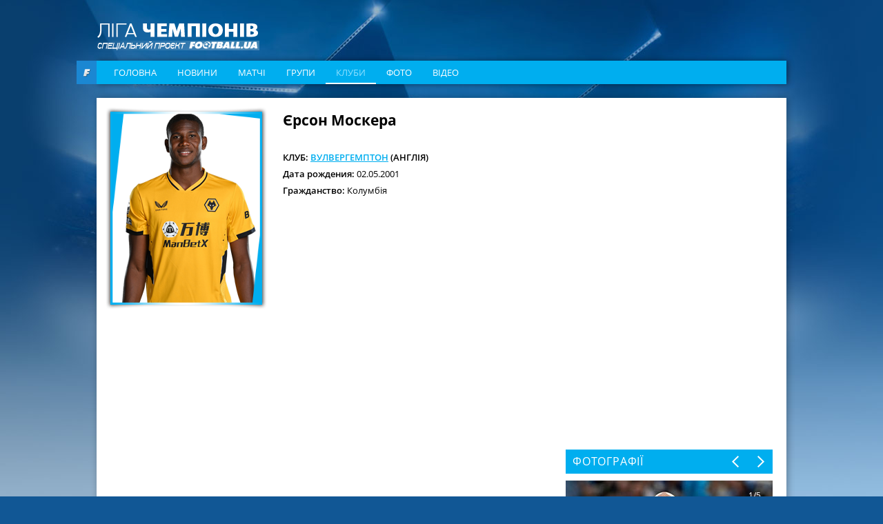

--- FILE ---
content_type: text/html; charset=utf-8
request_url: https://www.google.com/recaptcha/api2/aframe
body_size: 268
content:
<!DOCTYPE HTML><html><head><meta http-equiv="content-type" content="text/html; charset=UTF-8"></head><body><script nonce="QolDi6KYtTnR3IQbxNU-4A">/** Anti-fraud and anti-abuse applications only. See google.com/recaptcha */ try{var clients={'sodar':'https://pagead2.googlesyndication.com/pagead/sodar?'};window.addEventListener("message",function(a){try{if(a.source===window.parent){var b=JSON.parse(a.data);var c=clients[b['id']];if(c){var d=document.createElement('img');d.src=c+b['params']+'&rc='+(localStorage.getItem("rc::a")?sessionStorage.getItem("rc::b"):"");window.document.body.appendChild(d);sessionStorage.setItem("rc::e",parseInt(sessionStorage.getItem("rc::e")||0)+1);localStorage.setItem("rc::h",'1769034610499');}}}catch(b){}});window.parent.postMessage("_grecaptcha_ready", "*");}catch(b){}</script></body></html>